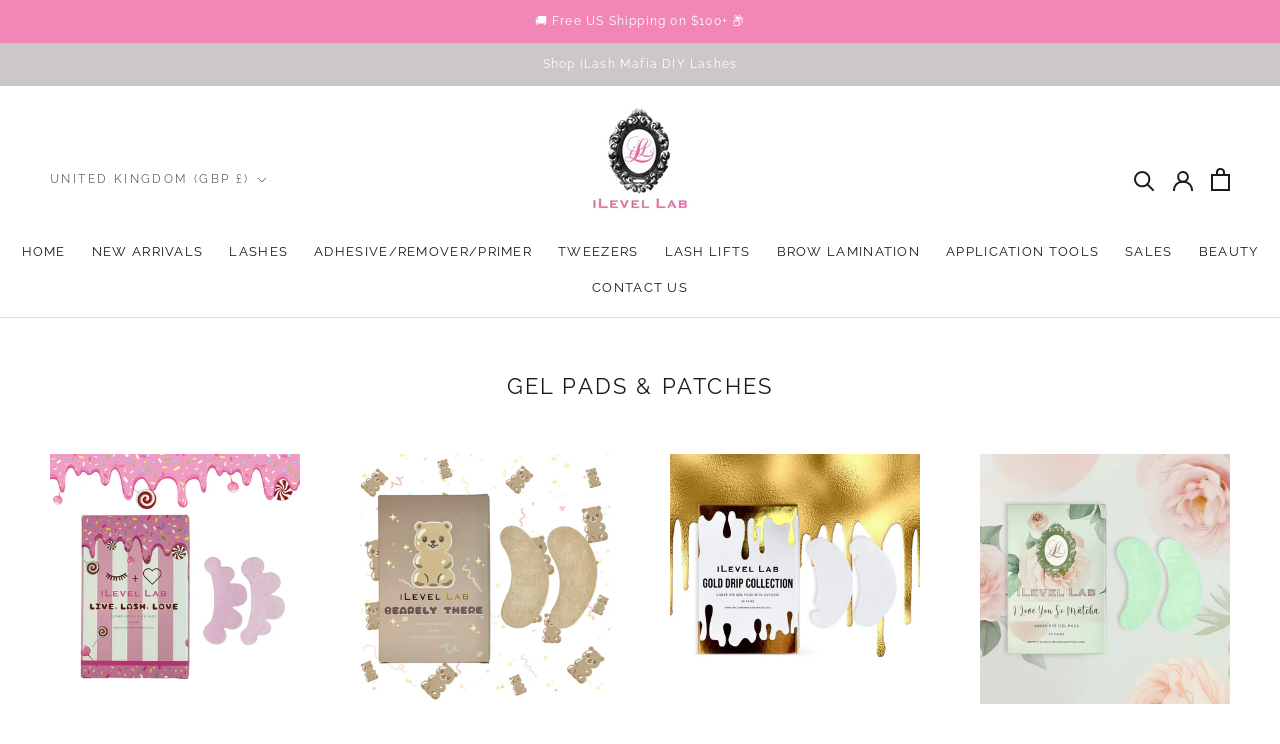

--- FILE ---
content_type: text/css
request_url: https://www.eyelashextensionssupplies.com/cdn/shop/t/221/assets/custom.css?v=146205060870723375371764033898
body_size: 1270
content:
/** Shopify CDN: Minification failed

Line 468:0 Expected "}" to go with "{"

**/
.Rte .h1:last-child {
  margin-bottom: 0;
}
.features--heading-uppercase .Rte .h1 {
  letter-spacing: 0.2em;
  text-transform: uppercase;
}
.h1 {
  margin-top: 0;
  font-size: inherit;
  font-weight: inherit;
}
a.AspectRatio {
  display: block;
}
.Rte .h1 {
  font-family: var(--heading-font-family);
  font-weight: var(--heading-font-weight);
  font-style: var(--heading-font-style);
  color: var(--heading-color);
  transition: color 0.2s ease-in-out;
  margin: 2.2em 0 0.8em;
}
.features--heading-normal .Rte .h1 {
  font-size: 22px;
}
@media screen and (min-width: 641px) {
  .features--heading-normal .Rte .h1 {
    font-size: 22px;
  }
}

/* RICH TEXT - MOBILE DISPLAY ONLY */
section.text-mobile-display {
  display: none;
}

/* .main-image .slick-slide {
  z-index: 999 !important;
} */

@media screen and (max-width: 640px) {
  section.text-mobile-display {
    display: block;
    padding-bottom: 5px;
    padding-top: 5px;
    margin-top: 20px;
  }

  section.text-mobile-display .FeatureText .SectionHeader__Description {
    margin-top: 10px;
    margin-bottom: 20px;
  }

  section.text-mobile-display h2.SectionHeader__Heading.Heading.u-h1 {
    margin-bottom: 10px;
  }

  section.text-mobile-display .FeatureText__Content.mobile-left {
    text-align: left;
  }

  section.text-mobile-display .FeatureText__Content.mobile-center {
    text-align: center;
  }

  section.text-mobile-display .FeatureText__Content.mobile-right {
    text-align: right;
  }

  .text-mobile-display .FeatureText.FeatureText--withImage {
    position: relative;
  }

  .text-mobile-display .FeatureText__ContentWrapper {
    position: absolute;
    left: 0;
    z-index: 1;
    width: 100%;
  }

  .text-mobile-display .FeatureText__ContentWrapper {
    height: 100%;
    padding-top: 15px;
    padding-bottom: 5px;
  }

  section.text-mobile-display .FeatureText__Content {
    height: 100%;
  }

  .text-mobile-display .FeatureText__Content {
    display: flex;
    flex-direction: column;
    justify-content: space-between;
  }
  section.text-mobile-display .FeatureText__Content .SectionHeader:last-child {
    margin-bottom: 7px;
  }
  .thumb-wrapper .slick-track {
    align-items: center;
  }
}

.collection-grid-custom {
  text-align: center;
}
.collection-grid-custom img {
  margin-bottom: 18px;
}
.collection-grid-custom img + .metafield-rich_text_field p {
  color: #f287b7;
  letter-spacing: 0.1em;
  font-size: 13px;
  font-family: Raleway, sans-serif;
  font-weight: var(--heading-font-weight);
  font-style: var(--heading-font-style);
}
button.quick-view-btn {
  position: absolute;
  top: 50%;
  left: 50%;
  transform: translate(-50%);
  background-color: var(--button-background);
  color: white;
  padding: 5px 10px;
  border-radius: 50px;
  z-index: 99;
  display: none;
}

.ProductItem:hover button.quick-view-btn {
  display: block;
}
.features--heading-normal .ProductMeta__Title.u-h2 {
  font-weight: bolder;
}
.features--heading-normal .ProductMeta__Price.u-h4 {
  font-weight: bold;
}
@media screen and (max-width: 767px) {
  div.thumb-wrapper {
    display: block;
    width: 100%;
  }
  .thumb-wrapper .slick-track {
    display: flex;
    gap: 10px;
  }

  .Product__Gallery {
    margin: 0;
    flex-direction: column-reverse;
  }
  .main-image .slick-slide {
    padding: 0;
  }
  .thumb-wrapper .slick-next {
    right: -15px;
  }
  .thumb-wrapper .slick-prev {
    left: -25px;
  }
  .thumb-wrapper .slick-prev,
  .thumb-wrapper .slick-next {
    z-index: 99;
  }

  .ProductMeta {
    text-align: left;
  }
}
.slick-next,
.slick-prev {
  height: 50px;
  width: 50px;
}

.quick-view-modal {
  position: fixed;
  top: 0;
  left: 0;
  width: 100%;
  height: 100%;
  background: rgba(0, 0, 0, 0.6);
  z-index: 9999;
  display: flex;
  align-items: center;
  justify-content: center;
}
.quick-view-content {
  background: #fff;
  padding: 2rem;
  max-width: 800px;
  width: 100%;
  position: relative;
}
.quick-view-close {
  position: absolute;
  top: 10px;
  right: 15px;
  font-size: 24px;
  background: none;
  border: none;
  cursor: pointer;
}
#quick-view-modal .Product__Info {
  width: 100%;
  max-width: unset;
  margin: 0;
  margin-top: 10px;
}

#quick-view-modal .Product__Gallery {
  margin: 0;
  margin-bottom: 10px;
}
div#quick-view-details {
  overflow: auto;
  max-height: 80vh;
  padding: 10px 20px;
}

div#quick-view-details .Product__Wrapper {
  max-width: unset;
}
div#quick-view-details .Product__InfoWrapper {
  position: unset;
}
.quick-view--images img {
  width: 50%;
  min-height: 350px;
  margin-right: 10px;
  background-color: #f287b7;
}

.flickity-prev-next-button.next {
  right: 0;
}

.flickity-prev-next-button.previous {
  left: 0;
}
#quick-view-details a.btn {
  padding: 10px 20px;
  background-color: #f287b7;
  color: white;
  border-radius: 20px;
}

.HorizontalList__Item label {
  border-radius: 50px;
  line-height: normal;
  padding: 10px;
}
.ProductItem__ImageWrapper {
  position: relative;
}
.flickity-page-dots:has(.dot.is-selected:first-child):has(
    .dot.is-selected:last-child
  ) {
  display: none;
}

.ProductForm__BuyButtons {
  display: flex;
  flex-wrap: wrap;
}
.klaviyo-bis-trigger {
  width: 100%;
}

button.ProductForm__AddToCart {
  width: 80%;
}

div[class*="ProductPageAddToWishList_flits_button_section_"] {
  padding: 0;
}

p.AnnouncementBar__Content.Heading {
  text-transform: none;
}
.SizeSwatch.is-active::after,
.SizeSwatch__Radio:checked + .SizeSwatch {
  background-color: var(--button-background);
  color: white;
  border-color: var(--button-background);
}
@media (min-width: 1008px) {
  .Product__Gallery {
    position: sticky;
    top: calc(-3vh + -100px);
  }
}
@media screen and (max-width: 500px) {
  .thumb-wrapper .slick-list.draggable {
    overflow: hidden;
    max-width: 90%;
    position: relative;
    margin: auto;
  }

  .Product__Gallery {
    position: unset;
    height: unset;
    top: unset;
  }
  .quick-view--images img {
    width: 100%;
    min-height: 250px;
  }
  .quick-view-content {
    height: 100vh;
  }
  div#quick-view-details {
    max-height: 90vh;
  }
  button.quick-view-btn {
    display: none !important;
    font-size: 12px;
    right: 3px;
    transform: unset;
    bottom: 3px;
    top: unset;
  }
}
div.main-image .slick-slide {
  padding-bottom: 0;
}

.thumb-wrapper .slick-track {
  display: flex;
  gap: 10px;
  align-items: center;
}
.main-image {
  /* max-height: 665px; */
}

#ilevellab-body .ProductItem__Wrapper {
  /* min-height: 450px; */
}

.main-image .slick-next,
.main-image .slick-prev {
  background-color: transparent;
  border: 0;
}

.slick-prev:before {
  background-image: url("data:image/svg+xml,%3Csvg xmlns='http://www.w3.org/2000/svg' viewBox='0 0 24 24' fill='none'%3E%3Cpath d='M15 7L10 12L15 17' stroke='%23f287b7' stroke-width='1.5' stroke-linecap='round' stroke-linejoin='round'/%3E%3C/svg%3E");
}

.slick-next:before {
  background-image: url("data:image/svg+xml,%3Csvg xmlns='http://www.w3.org/2000/svg' viewBox='0 0 24 24' fill='none'%3E%3Cpath d='M10 7L15 12L10 17' stroke='%23f287b7' stroke-width='1.5' stroke-linecap='round' stroke-linejoin='round'/%3E%3C/svg%3E");
}

.slick-prev:before,
.slick-next:before {
  background-repeat: no-repeat;
  background-size: contain;
  width: 50px;
  height: 50px;
  display: block;
  content: "";
}

@media (min-width: 768px) {
  .thumb-wrapper .slick-list {
    max-width: 90%;
    margin: auto;
    overflow: hidden;
  }
  .main-image .slick-next {
    right: 5px;
  }

  .main-image .slick-prev {
    left: 0;
  }
}
.slick-slide {
  height: fit-content;
}
div.thumb-wrapper:not(:has(.slick-arrow)) {
  width: 100%;
  margin-left: 0;
}

div.thumb-wrapper:not(:has(.slick-arrow)) .slick-list {
  max-width: unset;
}
.thumb-wrapper .slick-track {
  max-height: 240px;
}
.Product__Gallery {
  flex-direction: column-reverse;
}
.thumb-wrapper .slick-track {
  width: 100%;
}
div.thumb-wrapper {
  width: 95%;
  max-width: unset;
  display: block;
  margin: auto;
  margin-left: 3.5%;
}

div.main-image {
  width: 100%;
}

.Product__Gallery {
  margin-left: 0;
}

@media (max-width: 1000px) {
  .Product__Gallery {
    margin-left: 20px;
  }
}

@media (max-width: 768px) {
  .Product__Gallery {
    margin-left: 0;
  }
}

/* Amazon button  */

.amazon-button {
  display: inline-block;
  width: 80%;
  background-color: #ffa41c; 
  color: #fff;
  text-align: center;
  font-weight: 400;
  letter-spacing: 0.2em;
  text-transform: uppercase;
  border: none;
  border-radius: 50px;
  padding: 14px 0;
  font-size: 13px;
  transition: all 0.25s ease;
  text-decoration: none;
  max-width: 320px;
  margin: 10px 0;
  font-weight: 500;
  line-height: 15px;
  border: 1px solid #ffa41c;
}

.amazon-button:hover {
  background-color: #ff8400;
  border: 1px solid #ff8400;
}

.amazon-button:active {
  background-color: #ff8400;
  border: 1px solid #ff8400;


--- FILE ---
content_type: text/css
request_url: https://cdn.shopify.com/s/files/1/0658/5601/2456/files/2623.85436cbb.storeFrontContainer.4.1.5_28307_126923112491.chunk.css
body_size: 599
content:
.NavigationRouteWraper_flits_page_tabs__324Uq{background-color:var(--contentBGColor);color:var(--contentTextColor)!important;float:right;transition:left .3s,opacity .3s;width:calc(100% - 242px)}.NavigationRouteWraper_flits_tabs_box__3LveI{height:100%;height:auto;min-height:auto;position:relative;width:100%}@media screen and (max-width:992px){.NavigationRouteWraper_flits_page_tabs__324Uq{display:block;float:none!important;left:0;opacity:1;position:relative;width:100%!important}}.BackButtonComponent_flits_back_btn__qvRGf{background:none;border:2px solid var(--navigationBGColor);color:var(--navigationTextColor);cursor:pointer;float:left;text-decoration:none}.BackButtonComponent_flits_back_btn__qvRGf svg{display:inline-block;height:12px;margin-right:10px;position:relative;top:-1px;vertical-align:middle;width:12px}.BackButtonComponent_flits_tab_box_title__VdLwz{color:var(--navigationTextColor)!important;display:inline-block;font-weight:700!important;left:0;margin:auto;pointer-events:none;right:0}.BackButtonComponent_flits_clearfix__37Y3f:after{clear:both;content:"";display:table}.BackButtonComponent_flits_hide_route__3W5YP{left:0!important;opacity:1!important}.BackButtonComponent_flits_hide_route2__F72lU{display:none;opacity:0}@media screen and (max-width:992px){.BackButtonComponent_flits_hide_route2__F72lU{position:absolute!important}.BackButtonComponent_flits_hide_route__3W5YP{position:relative!important}}@media screen and (min-width:993px){.BackButtonComponent_flits_hide_route2__F72lU{display:block;opacity:1}}.NavigationLink_flits_menu_item__6MRRL{cursor:pointer;margin:0!important;transition:all .3s}.NavigationLink_flits_menu_item__6MRRL:hover{background-color:#ececec;opacity:1!important}.NavigationLink_flits_menu_item__6MRRL.NavigationLink_flits_active__B8k4i{background-color:#ececec;border-color:var(--navigationBGColor)!important}.NavigationLink_flits_menu_item__6MRRL:hover a .NavigationLink_flits_menu_img__Wr628 svg{stroke-width:.3px;stroke:var(--navigationTextColor)!important}.NavigationLink_flits_menu_img__Wr628 span{height:100%;width:100%}.NavigationLink_flits_menu_img__Wr628{display:inline-flex;height:19px;margin-right:12px;width:19px}.NavigationLink_flits_menu_img__Wr628 img,.NavigationLink_flits_menu_img__Wr628 svg{height:100%;width:100%;fill:var(--navigationTextColor)!important}.NavigationLink_flits_menu_img_custom_link_page__\+4Hys img,.NavigationLink_flits_menu_img_custom_link_page__\+4Hys svg{width:auto!important}.NavigationLink_flits_navigation_item__lPv4S{align-items:center;display:inline-flex;line-height:1.7}.NavigationLink_flits_navigation_item_wrapper__rAuCC{align-items:center;display:flex;justify-content:space-between}.NavigationLink_flits_menu_item__6MRRL.NavigationLink_flits_menu_active__StxfQ a .NavigationLink_flits_menu_img__Wr628 svg{stroke-width:.3px;stroke:var(--navigationTextColor)!important}.NavigationLink_flits_arrow__Ha-Tj{display:flex;justify-content:center}.NavigationLink_flits_active__B8k4i .NavigationLink_flits_nav_link__WHHCC{margin-left:-4px}.NavigationLink_flits_nav_link__WHHCC{display:block;padding:10px 15px;position:relative;text-decoration:none}.NavigationLink_flits_menu_title__EcrZr{color:var(--navigationTextColor)!important;font-size:13px;text-transform:capitalize}.NavigationLink_flits_menu_item__6MRRL:hover .NavigationLink_flits_nav_link__WHHCC .NavigationLink_flits_menu_title__EcrZr{font-weight:700}.NavigationLink_flits_badge__Wp3Bu{align-items:center;border-radius:50%;display:flex;font-size:11px;font-weight:700;height:22px;justify-content:center;line-height:1;width:22px}.NavigationLink_flits_badge_nav__kqb2Z{background-color:var(--navigationHoverBGColor);background-color:#f287b7;border-radius:25px;color:var(--navigationTextColor)!important;color:#fff!important;display:inline-flex;font-size:13px;font-weight:800;height:25px;margin-left:10px;min-width:25px;opacity:1;padding:0 5px;position:relative;transition:all .5s;width:auto}.NavigationLink_flits_active__B8k4i .NavigationLink_flits_badge_nav__kqb2Z,.NavigationLink_flits_menu_item__6MRRL:hover .NavigationLink_flits_badge_nav__kqb2Z{color:#fff!important}@media screen and (max-width:1025px){.NavigationLink_flits_menu_img__Wr628{height:17px;width:17px}}@media screen and (max-width:992px){.NavigationLink_flits_nav_link__WHHCC svg{display:block!important}}.BackButtonWrapper_flits_tab_box_header__H3kT-{background-color:var(--navigationBGColor);border-radius:5px;color:var(--navigationTextColor);display:none;padding:10px;position:relative;text-align:center;text-transform:capitalize}@media screen and (max-width:992px){.BackButtonWrapper_flits_tab_box_header__H3kT-{display:block}}.NavigationTotalWrapper_flits_tab_box__BrrGp{animation:NavigationTotalWrapper_flitsFadeIn__CWb6O .7s;height:100%;width:100%}@keyframes NavigationTotalWrapper_flitsFadeIn__CWb6O{0%{opacity:0}to{opacity:1}}.NavigationWrapper_flits_account_page_nav__yPc1R{background-color:var(--navigationBGColor);border-radius:5px;float:left;height:auto;position:-webkit-relative;position:relative;transition:left .3s,opacity .3s;width:242px;z-index:1}.NavigationWrapper_flits_nav_tabs__KViWW{letter-spacing:normal!important}@media screen and (max-width:992px){.NavigationWrapper_flits_account_page_nav__yPc1R{display:block;float:none!important;left:-100%;opacity:0;position:absolute;width:100%!important}}.CustomerPageGreeting_flits_account_page_header__A5Cl0{font-family:Assistant,sans-serif;font-size:15px;font-weight:400;margin-bottom:30px;margin-top:15px}.CustomerPageGreeting_flits_h1__TH600{color:var(--contentTextColor)!important;font-size:20px;font-weight:700;margin:0;text-align:center}.CustomPageWrapper_flits_tab_box_body__4-wNq{height:100%;padding:0 10px}@media screen and (max-width:992px){.CustomPageWrapper_flits_tab_box_body__4-wNq{padding:10px}}.CustomerPageWrapper_flits_account_page_content__bC-JI{color:#121212bf;font-family:Assistant,sans-serif;font-weight:400}.CustomerPageWrapper_flits_account_page_container__8qzmN{font-family:inherit;font-size:15px;line-height:1.5;margin:30px auto 60px;max-width:100%;padding:0 15px;position:relative;width:1170px}.CustomerPageWrapper_flits_account_page_container__8qzmN div:empty{display:block}.CustomerPageWrapper_flits_clearfix__GEgAL:after{clear:both;content:"";display:table}@media screen and (min-width:768px){.CustomerPageWrapper_flits_account_page_container__8qzmN{width:750px}}@media screen and (min-width:992px){.CustomerPageWrapper_flits_account_page_container__8qzmN{width:970px}}@media screen and (min-width:1200px){.CustomerPageWrapper_flits_account_page_container__8qzmN{width:1170px}}.Divider_flits_menu_divider__zq8zL{border-top:2px solid #e9ecef;height:0;margin:8px 0;overflow:hidden}

--- FILE ---
content_type: text/javascript
request_url: https://cdn.shopify.com/s/files/1/0658/5601/2456/files/8821.9902b36f.storeFrontContainer.4.1.5_28307_126923112491.chunk.js
body_size: 4472
content:
"use strict";(self.webpackChunkapp_container=self.webpackChunkapp_container||[]).push([[8821],{4875:(e,l,t)=>{t.d(l,{b:()=>s});var n=t(4914),a=t.n(n);const s=e2=>{var l2;let{optionValue:t2,handleCountryChange:s2}=e2;const[d,i]=(0,n.useState)(null),o=(0,n.useRef)(!0),c=(e3,l3)=>-(e3.toLowerCase().charCodeAt(0)-97)*l3,r=(0,n.useCallback)(e3=>({x:c(e3[1],31.25),y:c(e3[0],25)}),[]),_=(0,n.useCallback)(()=>{if(t2){var e3;const l3=(e3=window)===null||e3===void 0?void 0:e3.country_list.find(e4=>"+".concat(e4?.phoneCode)===t2?.phoneCode||"+".concat(e4.phoneCode)===t2?.phone);if(l3){const e4=r(l3.code).x+"px ",t3=r(l3.code).y+"px";i([e4,t3].join("")),s2("+".concat(l3.phoneCode))}}},[t2,r,s2]);return(0,n.useEffect)(()=>{o.current&&t2&&(o.current=!1,_())},[t2,o,_]),a().createElement("div",{className:"CountrySelect_flits_country_dropdown__VpdSV"},a().createElement("span",{className:"CountrySelect_flits_country_flag__7B1Ue",style:{backgroundPosition:d}}),a().createElement("div",{className:"CountrySelect_flits_select_row__dNKIB"},a().createElement("select",{onChange:e3=>{const l3=e3.target.selectedIndex,t3=e3.target.options[l3],n2=t3.dataset.xPos+"px ",a2=t3.dataset.yPos+"px";i([n2,a2].join("")),s2(t3.dataset.countryCode)},className:"CountrySelect_flits_input__IAcjG",defaultValue:t2.phoneCode},(l2=window)===null||l2===void 0?void 0:l2.country_list.map((e3,l3)=>a().createElement("option",{key:l3,"data-country-iso-code":e3.code,"data-country-flag":e3.code.toUpperCase().replace(/./g,e4=>String.fromCodePoint(e4.charCodeAt(0)+127397)),"data-country-code":"+"+e3.phoneCode,"data-x-pos":r(e3.code).x,"data-y-pos":r(e3.code).y,value:"+"+e3.phoneCode},"".concat(e3.countryName," (+").concat(e3.phoneCode,")")))),a().createElement("div",{className:"CountrySelect_flits_select_arrow__AoQnI"},a().createElement("svg",{viewBox:"0 0 24 24",width:"14",height:"14",stroke:"currentColor",strokeWidth:"1.5",strokeLinecap:"round",strokeLinejoin:"round",fill:"none",shapeRendering:"geometricPrecision"},a().createElement("path",{d:"M6 9l6 6 6-6"})))))}},8070:(e,l,t)=>{t.d(l,{E:()=>s});var n=t(4914),a=t.n(n);const s=e2=>{let{svgString:l2}=e2;return a().createElement("span",{dangerouslySetInnerHTML:{__html:l2}})}},1958:(e,l,t)=>{t.d(l,{w:()=>a});var n=t(1228);function a(e2){var l2;const t2=(l2=window)===null||l2===void 0?void 0:l2.country_list;let a2,s="",d=-1,i=(0,n.l)(e2);if(e2&&e2!==void 0){for(let e3=0;e3<t2?.length;e3++)if(t2[e3].code===i?.country){s="+".concat(t2[e3].phoneCode),d=e3;break}a2=e2.replace(s,"")}else{var o,c,r;const e3=(o=(c=window)===null||c===void 0||(c=c.flitsThemeAppExtensionObjects)===null||c===void 0?void 0:c.shopCountryName)!==null&&o!==void 0?o:(r=window)===null||r===void 0||(r=r.flitsThemeAppExtensionObjects)===null||r===void 0?void 0:r.defaultCountry;for(let l3=0;l3<t2?.length;l3++)if(t2[l3].countryName===e3){s="+".concat(t2[l3].phoneCode),d=l3;break}}return{...i,phone:a2||"",phoneCode:s,countryIndex:d}}},913:()=>{},8821:(e,l,t)=>{t.r(l),t.d(l,{AddressButtonSection:()=>u,AddressCard:()=>Z,AddressCity:()=>m,AddressCompany:()=>A,AddressContact:()=>k,AddressCountry:()=>C,AddressFirstName:()=>v,AddressForm:()=>X,AddressLastName:()=>f,AddressLine1:()=>E,AddressLine2:()=>h,AddressProvince:()=>N,AddressZip:()=>x,DefaultAddressCard:()=>V,DefaultSection:()=>c,DeliveryAddressContentWrapper:()=>i,FormField:()=>d,MarkDefault:()=>p,NewAddress:()=>W,TotalSection:()=>z});const n="FormField_flits_row__oT0I8";var a=t(4914),s=t.n(a);const d=e2=>{const{Company:l2,Default:t2,Province:a2,handleSaveClick:d2,Postal:i2,Address1:o2,City:c2,Country:r2,Contact:_2,AddressButtonSection:u2,Address2:m2,handleResetClick:v2,FirstName:f2,LastName:p2}=e2;return s().createElement(s().Fragment,null,s().createElement("div",{className:n},s().createElement(f2,null),s().createElement(p2,null)),s().createElement("div",{className:n},s().createElement(o2,null),s().createElement(m2,null)),s().createElement("div",{className:n},s().createElement(l2,null),s().createElement(i2,null),s().createElement(_2,null)),s().createElement("div",{className:n},s().createElement(c2,null),s().createElement(r2,null),s().createElement(a2,null)),s().createElement("div",{className:n},s().createElement(t2,null)),s().createElement("div",{className:n},s().createElement(u2,{handleResetClick:v2,handleSaveClick:d2})))},i=e2=>s().createElement("div",{className:"DeliveryAddressContentWrapper_flits_tab_box_body__iWYEs"},s().createElement("div",{className:"DeliveryAddressContentWrapper_flits_address_display_container__x9c+P"},e2.children,s().createElement("div",{className:"DeliveryAddressContentWrapper_flits_clearfix__0SS73"}))),o={flits_address_list:"DefaultSection_flits_address_list__MNJoB"},c=e2=>s().createElement("div",{className:"".concat(o.flits_address_list," ").concat(o.flits_address_list_static_row)},e2?.children);var r=t(5605);const _={flits_col_md_12:"AddressButtonSection_flits_col_md_12__e-66x",flits_text_right:"AddressButtonSection_flits_text_right__d3DSx",flits_button:"AddressButtonSection_flits_button__SWSTy",flits_secondary_btn:"AddressButtonSection_flits_secondary_btn__5KbmT",flits_primary_btn:"AddressButtonSection_flits_primary_btn__BNfai",flits_mt_15:"AddressButtonSection_flits_mt_15__vMUfB"},u=e2=>{const l2=r.GlobalStore.Get()._globalActions.Helpers[0].useTranslationLanguage,{t:t2}=l2();return s().createElement("div",{className:"".concat(_.flits_col_md_12," ").concat(_.flits_text_right)},s().createElement("button",{type:"button",onClick:e2?.handleResetClick,className:"".concat(_.flits_button," ").concat(_.flits_secondary_btn," ").concat(_.flits_mt_15," ").concat(_.flits_address_cancel_btn)},t2("flits.address_page.cancel_button","Cancel")),s().createElement("button",{onClick:e2?.handleSaveClick,type:"button",className:"".concat(_.flits_button," ").concat(_.flits_primary_btn," ").concat(_.flits_mt_15," ").concat(_.flits_address_add_save_button),"data-add-text":"Save","data-update-text":"Save"},t2("flits.address_page.save_button","Save")))},m=e2=>s().createElement("div",{className:"".concat("AddressCity_flits_col_md_4__iXfz7"," ").concat("AddressCity_flits_mb_15__3s+UL")},s().createElement("div",{className:"AddressCity_flits_input_wrap__A03D5"},e2?.children,s().createElement("input",{type:"text",className:"AddressCity_flits_input__cVQvC",placeholder:e2?.placeholder,name:e2?.name,value:e2?.value,id:e2?.id,onChange:e2?.handleChange,maxLength:255}))),v=e2=>s().createElement("div",{className:"".concat("AddressFirstName_flits_col_md_6__HZ6ST"," ").concat("AddressFirstName_flits_mb_15__xMkku")},s().createElement("div",{className:"AddressFirstName_flits_input_wrap__bSHA7"},e2?.children,s().createElement("input",{type:e2?.type,className:"AddressFirstName_flits_input__fk4X6",placeholder:e2?.placeholder,name:e2?.name,value:e2?.value,id:e2?.id,onChange:e2?.handleChange,maxLength:255}))),f=e2=>s().createElement("div",{className:"".concat("AddressLastName_flits_col_md_6__1fq7i"," ").concat("AddressLastName_flits_mb_15__54FXa")},s().createElement("div",{className:"AddressLastName_flits_input_wrap__9b2Se"},e2?.children,s().createElement("input",{type:e2?.type,className:"AddressLastName_flits_input__NFFps",placeholder:e2?.placeholder,name:"address[last_name]",value:e2?.value,id:"AddressLastNameNew",onChange:e2?.handleChange,maxLength:255}))),p=e2=>e2?.needMark&&s().createElement("div",{className:"MarkDefault_flits_col_md_12__tQEgf"},s().createElement("div",{className:"MarkDefault_flits_input_row__-sc21"},s().createElement("input",{onChange:e2?.handleChange,type:e2?.type,className:"MarkDefault_flits_input__BnIQg",name:e2?.name,value:e2?.value,checked:e2?.value,id:e2?.id}),s().createElement("label",{for:e2?.id,className:"MarkDefault_flits_input_label__J9pKF"},e2?.label))),E=e2=>s().createElement("div",{className:"".concat("AddressLine1_flits_col_md_12__0j2PM"," ").concat("AddressLine1_flits_mb_15__ssKeU")},s().createElement("div",{className:"AddressLine1_flits_input_wrap__AYvFW"},e2?.children,s().createElement("input",{type:e2?.type,className:"AddressLine1_flits_input__eYVxg",placeholder:e2?.placeholder,name:e2?.name,value:e2?.value,id:e2?.id,onChange:e2?.handleChange,maxLength:255}))),h=e2=>s().createElement("div",{className:"".concat("AddressLine2_flits_col_md_12__Q4GSx"," ").concat("AddressLine2_flits_mb_15__0a9MH")},s().createElement("div",{className:"AddressLine2_flits_input_wrap__ETMN2"},e2?.children,s().createElement("input",{type:e2?.type,className:"AddressLine2_flits_input__2HjwN",placeholder:e2?.placeholder,name:e2?.name,value:e2?.value,id:e2?.id,onChange:e2?.handleChange,maxLength:255})));var y=t(8070);const N=e2=>{var l2,t2,n2,a2,d2;return(e2==null||(l2=e2.provinceData[e2==null||(t2=e2.formData)===null||t2===void 0?void 0:t2.country])===null||l2===void 0?void 0:l2.length)>0&&s().createElement("div",{className:"".concat("AddressProvince_flits_col_md_4__naZsR"," ").concat("AddressProvince_flits_mb_15__7P+Eo")},s().createElement("div",{className:"AddressProvince_flits_input_wrap__pd0ZW"},e2?.children,s().createElement("div",{className:"AddressProvince_flits_select_row__UMXsC"},s().createElement("select",{value:e2?.value,onChange:e2?.handleChange,className:"AddressProvince_flits_input__GWYtf",id:e2?.id,name:e2?.name},e2==null||(n2=e2.provinceData[e2==null||(a2=e2.formData)===null||a2===void 0?void 0:a2.country])===null||n2===void 0?void 0:n2.map((e3,l3)=>s().createElement("option",{value:e3?.code,key:l3},e3?.name))),s().createElement("div",{className:"AddressProvince_flits_select_arrow__GhonT"},s().createElement(y.E,{svgString:(d2=window)===null||d2===void 0||(d2=d2.UnoIcon)===null||d2===void 0?void 0:d2.Select})))))},A=e2=>s().createElement("div",{className:"".concat("AddressCompany_flits_col_md_4__ESr1M"," ").concat("AddressCompany_flits_mb_15__C1Zes")},s().createElement("div",{className:"AddressCompany_flits_input_wrap__6z7vq"},e2?.children,s().createElement("input",{type:e2?.type,className:"AddressCompany_flits_input__imaTH",placeholder:e2?.placeholder,name:e2?.name,value:e2?.value,id:e2?.id,onChange:e2?.handleChange,maxLength:255}))),C=e2=>{var l2,t2,n2;return s().createElement("div",{className:"".concat("AddressCountry_flits_col_md_4__e9W7U"," ").concat("AddressCountry_flits_mb_15__+cBXS")},s().createElement("div",{className:"AddressCountry_flits_input_wrap__BvXr4"},e2?.children,s().createElement("div",{className:"AddressCountry_flits_select_row__Q1awi"},s().createElement("select",{value:e2?.value,onChange:e2?.handleChange,className:"AddressCountry_flits_input__F1ZLt",id:e2?.id,name:e2?.name},(e2==null||(l2=e2.countryData)===null||l2===void 0?void 0:l2.length)>0&&(e2==null||(t2=e2.countryData)===null||t2===void 0?void 0:t2.map((e3,l3)=>s().createElement("option",{value:e3?.code,key:l3},e3?.name)))),s().createElement("div",{className:"AddressCountry_flits_select_arrow__E27M4"},s().createElement(y.E,{svgString:(n2=window)===null||n2===void 0||(n2=n2.UnoIcon)===null||n2===void 0?void 0:n2.Select})))))},g={flits_col_md_4:"AddressContact_flits_col_md_4__kR95T",flits_mb_15:"AddressContact_flits_mb_15__z4PAl",flits_input_wrap:"AddressContact_flits_input_wrap__AYNZ7",flits_input:"AddressContact_flits_input__vkrbP",flits_input_edit_mode:"AddressContact_flits_input_edit_mode__gjWa1",flits_country_code_textbox:"AddressContact_flits_country_code_textbox__SPPpn"};var b=t(8330),w=t(1228),S=t(1958),D=t(4875);const L=e2=>{var l2,t2,n2,d2,i2,o2,c2;const r2=(0,b.useSelector)(e3=>e3.storeFrontDeliveryAddress.formData),_2=(0,S.w)((0,w.l)(r2?.phone)===void 0?"":(l2=r2?.phone)!==null&&l2!==void 0?l2:""),[u2,m2]=(0,a.useState)((t2=_2.phone)!==null&&t2!==void 0?t2:null),[v2,f2]=(0,a.useState)(null),p2=(0,b.useDispatch)(),E2=window.deliveryAddressState("setFormData"),h2=(0,a.useCallback)(e3=>{f2(e3),p2(E2({...r2,phone:"".concat(e3).concat(u2)}))},[E2,r2,p2,u2]);return s().createElement(s().Fragment,null,s().createElement("input",{type:e2?.type,className:"".concat("AddressContactInputEditMode_flits_input__HgBk0"," ").concat("AddressContactInputEditMode_flits_input_edit_mode__FClrN"),placeholder:(n2=e2?.placeholder)!==null&&n2!==void 0?n2:"",name:(d2=e2?.name)!==null&&d2!==void 0?d2:"",value:u2,onChange:e3=>(e4=>{const l3=e4.target.value.replace(/[^0-9]/g,"");m2(l3),p2(E2({...r2,phone:"".concat(v2).concat(l3)}))})(e3),disabled:e2?.disabled,readOnly:(i2=e2?.readOnly)!==null&&i2!==void 0&&i2,style:{paddingLeft:"".concat(8*(((o2=v2?.length)!==null&&o2!==void 0?o2:0)+2),"px")}}),s().createElement("input",{type:"text",className:"AddressContactInputEditMode_flits_country_code_textbox__EOVdt",value:v2,disabled:e2?.edit,style:{width:"".concat(8*(((c2=v2?.length)!==null&&c2!==void 0?c2:0)+2)+10,"px")}}),s().createElement(a.Suspense,{fallback:s().createElement(s().Fragment,null)},s().createElement(D.b,{optionValue:_2,handleCountryChange:h2})))},k=e2=>s().createElement("div",{className:"".concat(g.flits_col_md_4," ").concat(g.flits_mb_15)},s().createElement("div",{className:"".concat(g.flits_phone_with_country_div," ").concat(g.flits_address_phone_with_country_div)},s().createElement("div",{className:g.flits_input_wrap},e2?.children,s().createElement(a.Suspense,{fallback:s().createElement(s().Fragment,null)},s().createElement(L,{placeholder:e2?.placeholder,readOnly:!1,type:e2?.type,disabled:!1,name:e2?.name,edit:!0}))))),x=e2=>s().createElement("div",{className:"".concat("AddressZip_flits_col_md_4__H-li2"," ").concat("AddressZip_flits_mb_15__Y55XC")},s().createElement("div",{className:"AddressZip_flits_input_wrap__pa3+l"},e2?.children,s().createElement("input",{type:e2?.type,className:"AddressZip_flits_input__U9c6b",placeholder:e2?.placeholder,name:e2?.name,value:e2?.value,id:e2?.id,onChange:e2?.handleChange,maxLength:255}))),F={flits_address_card:"AddressCard_flits_address_card__Gk1LV",flits_default_section:"AddressCard_flits_default_section__8nx68",flits_address_section:"AddressCard_flits_address_section__A2wHG",flits_address_list_item:"AddressCard_flits_address_list_item__YDmaA",flits_address_name:"AddressCard_flits_address_name__pFWiQ"},B={flits_action_item:"EditButton_flits_action_item__YwtZa"};var M=t(3202);t(913);const G=e2=>{var l2;const t2=r.GlobalStore.Get(),{item:n2,defaultSection:d2,handleEditEvent:i2}=e2,o2=(0,a.useRef)(null),{t:c2}=t2._globalActions.Helpers[0].useTranslationLanguage();return(0,a.useEffect)(()=>{o2.current&&(0,M.default)(o2.current,{content:c2("flits.address_page.edit_button","Edit"),placement:"left",arrow:!0,theme:"light"})},[]),s().createElement("li",{onClick:()=>{i2(n2,d2)},className:"".concat(B.flits_action_item," ").concat(B.flits_address_edit_btn),ref:o2},s().createElement(y.E,{svgString:(l2=window)===null||l2===void 0||(l2=l2.UnoIcon)===null||l2===void 0?void 0:l2.Edit}))},T={flits_action_item:"DeleteButton_flits_action_item__oe2hj"},P=e2=>{var l2;const{item:t2,handleDeleteEvent:n2}=e2,d2=r.GlobalStore.Get(),i2=(0,b.useSelector)(e3=>e3.storeFrontDeliveryAddress.buttondisabled),o2=d2._globalActions.Helpers[0].useTranslationLanguage,{t:c2}=o2(),_2=(0,a.useRef)(null);return(0,a.useEffect)(()=>{_2.current&&(0,M.default)(_2.current,{content:c2("flits.address_page.delete_button","Delete"),placement:"left",arrow:!0,theme:"light"})},[]),s().createElement("li",{ref:_2,className:"".concat(T.flits_action_item," ").concat(T.flits_address_remove_btn),onClick:async()=>{var e3;i2||(e3=window)!==null&&e3!==void 0&&e3.confirm(c2("flits.address_page.delete_confirmation_message","Are you sure you want to delete this address?"))&&n2(t2)}},s().createElement(y.E,{svgString:(l2=window)===null||l2===void 0||(l2=l2.UnoIcon)===null||l2===void 0?void 0:l2.DeliveryDelete}))},I={flits_action_item:"DefaultButton_flits_action_item__p5JGG"},H=e2=>{var l2;const t2=r.GlobalStore.Get(),{item:n2,handleDefaultEvent:d2}=e2,i2=(0,a.useRef)(null),{t:o2}=t2._globalActions.Helpers[0].useTranslationLanguage();return(0,a.useEffect)(()=>{i2.current&&(0,M.default)(i2.current,{content:o2("flits.address_page.mark_as_default_button","Mark as Default"),placement:"left",arrow:!0,theme:"light"})},[]),s().createElement("li",{ref:i2,onClick:()=>{d2(n2)},className:"".concat(I.flits_action_item," ").concat(I.flits_address_default_btn)},s().createElement(y.E,{svgString:(l2=window)===null||l2===void 0||(l2=l2.UnoIcon)===null||l2===void 0?void 0:l2.Default}))},U=e2=>{const{item:l2,isEditButton:t2,isDeleteButton:n2,isDefaultButton:d2,show:i2,defaultSection:o2,index:c2,handleDefaultEvent:r2,handleEditEvent:_2,handleDeleteEvent:u2}=e2;return s().createElement("div",{className:"".concat("ButtonSection_flits_address_card_action__B+iM3"," ").concat(i2?"ButtonSection_flits_show__-VBUu":"")},s().createElement("ul",null,t2&&s().createElement(a.Suspense,{fallback:s().createElement(s().Fragment,null)},s().createElement(G,{item:l2,defaultSection:o2,index:c2,handleEditEvent:_2})),n2&&s().createElement(a.Suspense,{fallback:s().createElement(s().Fragment,null)},s().createElement(P,{item:l2,defaultSection:o2,index:c2,handleDeleteEvent:u2})),d2&&s().createElement(a.Suspense,{fallback:s().createElement(s().Fragment,null)},s().createElement(H,{item:l2,defaultSection:o2,index:c2,handleDefaultEvent:r2}))))},Z=e2=>{var l2;let{item:t2,index:n2,handleDefaultEvent:d2,handleEditEvent:i2,handleDeleteEvent:o2}=e2;const[c2,r2]=(0,a.useState)(!1),_2=(0,b.useSelector)(e3=>e3.storeFrontDeliveryAddress.defaultAddress);return t2?.id===_2?.id?null:s().createElement("div",{className:F.flits_address_card,onMouseEnter:()=>{r2(!0)},onMouseLeave:()=>{r2(!1)}},s().createElement(a.Suspense,{fallback:s().createElement(s().Fragment,null)},s().createElement(U,{item:t2,isEditButton:!0,isDeleteButton:!0,isDefaultButton:!0,show:c2,index:n2,handleDefaultEvent:d2,handleEditEvent:i2,handleDeleteEvent:o2})),s().createElement("div",{className:F.flits_address_section},s().createElement("ul",{className:F.flits_address_details_list},t2&&s().createElement(s().Fragment,null,(t2?.firstName||t2?.lastName)&&s().createElement("li",null,s().createElement("p",{className:"".concat(F.flits_address_name," ").concat(F.flits_address_list_item)},"".concat(t2?.firstName!=="null"&&t2!=null&&t2.firstName?t2?.firstName:""," ").concat(t2?.lastName!=="null"&&t2!=null&&t2.lastName?t2?.lastName:""))),t2?.company&&s().createElement("li",null,s().createElement("p",{className:"".concat(F.flits_company_name," ").concat(F.flits_address_list_item)},"".concat(t2?.company!=="null"&&t2!=null&&t2.company?t2?.company:""))),t2?.addressLine1&&s().createElement("li",null,s().createElement("p",{className:"".concat(F.flits_address1_name," ").concat(F.flits_address_list_item)},"".concat(t2?.addressLine1!=="null"&&t2!=null&&t2.addressLine1?t2?.addressLine1:""))),t2?.addressLine2&&s().createElement("li",null,s().createElement("p",{className:"".concat(F.flits_address2_name," ").concat(F.flits_address_list_item)},"".concat(t2?.addressLine2!=="null"&&t2!=null&&t2.addressLine2?t2?.addressLine2:""))),(t2?.zip||t2?.city||t2?.provinceCode)&&s().createElement("li",null,s().createElement("p",{className:"".concat(F.flits_city_name," ").concat(F.flits_address_list_item)},"".concat(t2?.zip!=="null"&&t2!=null&&t2.zip?t2?.zip:""," ").concat(t2?.city!=="null"&&t2!=null&&t2.city?t2?.city:""," ").concat(t2?.provinceCode!=="null"&&t2!=null&&t2.provinceCode?t2?.provinceCode:""))),t2?.country&&s().createElement("li",null,s().createElement("p",{className:"".concat(F.flits_country_name," ").concat(F.flits_address_list_item)},"".concat(t2?.country!=="null"&&t2!=null&&t2.country?t2?.country:""))),t2?.phone&&s().createElement("li",null,s().createElement("p",{className:"".concat(F.flits_phone_number," ").concat(F.flits_address_list_item)},"".concat(t2?.phone==="null"||t2!=null&&(l2=t2.phone)!==null&&l2!==void 0&&l2.includes("null")||t2==null||!t2.phone||!(0,w.l)(t2?.phone)?"":t2?.phone)))))))},W=e2=>{var l2;let{handleAddEvent:t2}=e2;const n2=r.GlobalStore.Get()._globalActions.Helpers[0].useTranslationLanguage,{t:a2}=n2();return s().createElement("div",{className:"".concat("NewAddress_flits_address_card__nMUv4"," ").concat("NewAddress_flits_new_address__Rlhsb"),onClick:t2},s().createElement("div",{className:"NewAddress_flits_add_icon__XqEZS"},s().createElement(y.E,{svgString:(l2=window)===null||l2===void 0||(l2=l2.UnoIcon)===null||l2===void 0?void 0:l2.AddAddress})),s().createElement("p",{className:"NewAddress_flits_add_text__YYF0E"},a2("flits.address_page.add_new_address","Add New Address")))},R={flits_address_list:"TotalSection_flits_address_list__tdDSi",flits_hr:"TotalSection_flits_hr__cLEZ7"},z=e2=>{const l2=(0,b.useSelector)(e3=>e3.storeFrontDeliveryAddress.deliveryAddressData);return s().createElement("div",{className:"".concat(R.flits_address_list," ").concat(R.flits_address_list_pagination_row," ").concat(R.list," ").concat(l2?.length>0?R.flits_hr:"")},e2?.children)},j={flits_address_card:"DefaultAddressCard_flits_address_card__p5nf6",flits_default_section:"DefaultAddressCard_flits_default_section__8usO+",flits_address_section:"DefaultAddressCard_flits_address_section__OHG25",flits_address_list_item:"DefaultAddressCard_flits_address_list_item__lRgoh",flits_address_name:"DefaultAddressCard_flits_address_name__Grlbu"},V=e2=>{var l2;let{handleEditEvent:t2}=e2;const[n2,d2]=(0,a.useState)(!1),i2=(0,b.useSelector)(e3=>e3.storeFrontDeliveryAddress.defaultAddress),o2=r.GlobalStore.Get()._globalActions.Helpers[0].useTranslationLanguage,{t:c2}=o2();return i2!=null&&i2.id?s().createElement("div",{className:j.flits_address_card,onMouseEnter:()=>{d2(!0)},onMouseLeave:()=>{d2(!1)}},s().createElement("div",{className:j.flits_default_section},s().createElement("span",null,c2("flits.address_page.default_address_label","Default"))),s().createElement(a.Suspense,{fallback:s().createElement(s().Fragment,null)},s().createElement(U,{isEditButton:!0,isDeleteButton:!1,isDefaultButton:!1,show:n2,defaultSection:!0,handleEditEvent:t2})),s().createElement("div",{className:j.flits_address_section},s().createElement("ul",{className:j.flits_address_details_list},i2&&s().createElement(s().Fragment,null,(i2?.firstName||i2?.lastName)&&s().createElement("li",null,s().createElement("p",{className:"".concat(j.flits_address_name," ").concat(j.flits_address_list_item)},"".concat(i2?.firstName!=="null"&&i2!=null&&i2.firstName?i2?.firstName:""," ").concat(i2?.lastName!=="null"&&i2!=null&&i2.lastName?i2?.lastName:""))),i2?.company&&s().createElement("li",null,s().createElement("p",{className:"".concat(j.flits_company_name," ").concat(j.flits_address_list_item)},"".concat(i2?.company!=="null"&&i2!=null&&i2.company?i2?.company:""))),i2?.addressLine1&&s().createElement("li",null,s().createElement("p",{className:"".concat(j.flits_address1_name," ").concat(j.flits_address_list_item)},"".concat(i2?.addressLine1!=="null"&&i2!=null&&i2.addressLine1?i2?.addressLine1:""))),i2?.addressLine2&&s().createElement("li",null,s().createElement("p",{className:"".concat(j.flits_address2_name," ").concat(j.flits_address_list_item)},"".concat(i2?.addressLine2!=="null"&&i2!=null&&i2.addressLine2?i2?.addressLine2:""))),(i2?.zip||i2?.city||i2?.provinceCode)&&s().createElement("li",null,s().createElement("p",{className:"".concat(j.flits_city_name," ").concat(j.flits_address_list_item)},"".concat(i2?.zip!=="null"&&i2!=null&&i2.zip?i2?.zip:""," ").concat(i2?.city!=="null"&&i2!=null&&i2.city?i2?.city:""," ").concat(i2?.provinceCode!=="null"&&i2!=null&&i2.provinceCode?i2?.provinceCode:""))),i2?.country&&s().createElement("li",null,s().createElement("p",{className:"".concat(j.flits_country_name," ").concat(j.flits_address_list_item)},"".concat(i2?.country!=="null"&&i2!=null&&i2.country?i2?.country:""))),i2?.phone&&s().createElement("li",null,s().createElement("p",{className:"".concat(j.flits_phone_number," ").concat(j.flits_address_list_item)},"".concat(i2?.phone==="null"||i2!=null&&(l2=i2.phone)!==null&&l2!==void 0&&l2.includes("null")||i2==null||!i2.phone||!(0,w.l)(i2?.phone)?"":i2?.phone))))))):null},Y={flits_address_form:"AddressForm_flits_address_form__tMQnq",flitsFadeIn:"AddressForm_flitsFadeIn__wkFKX",flits_input_wrap:"AddressForm_flits_input_wrap__BG9ye",flits_h2:"AddressForm_flits_h2__4q0sd",flits_address_form_title:"AddressForm_flits_address_form_title__ymvml"},X=e2=>{const l2=(0,b.useSelector)(e3=>e3.storeFrontDeliveryAddress.formData),t2=r.GlobalStore.Get()._globalActions.Helpers[0].useTranslationLanguage,{t:n2}=t2();return s().createElement("div",{className:Y.flits_address_form},s().createElement("form",{method:"post",action:"/account/addresses",id:"address_form_new",acceptCharset:"UTF-8"},s().createElement("input",{type:"hidden",name:"form_type",value:"customer_address"}),s().createElement("input",{type:"hidden",name:"utf8",value:"\u2713"}),s().createElement("div",{className:Y.flits_input_wrap},s().createElement("input",{type:"hidden",className:Y.flits_input,placeholder:"",name:"form_type",value:"new",id:"form_type"})),s().createElement("p",{className:"".concat(Y.flits_h2," ").concat(Y.flits_address_form_title)},l2?.title==="Add New Address"?n2("flits.address_page.add_new_address","Add New Address"):n2("flits.address_page.edit_address","Edit Address")),e2?.children))}}}]);
//# sourceMappingURL=/s/files/1/0658/5601/2456/files/8821.9902b36f.storeFrontContainer.4.1.5_28307_126923112491.chunk.js.map


--- FILE ---
content_type: text/javascript; charset=utf-8
request_url: https://www.eyelashextensionssupplies.com/en-gb/cart/update.js
body_size: 906
content:
{"token":"hWN7goEDpyl3bHQIfVsYPP7J?key=81231f0c35c0aa50258a0da8257abd2d","note":null,"attributes":{"language":"en"},"original_total_price":0,"total_price":0,"total_discount":0,"total_weight":0.0,"item_count":0,"items":[],"requires_shipping":false,"currency":"GBP","items_subtotal_price":0,"cart_level_discount_applications":[],"discount_codes":[],"items_changelog":{"added":[]}}

--- FILE ---
content_type: text/javascript
request_url: https://cdn.shopify.com/s/files/1/0658/5601/2456/files/3584.f9947658.storeFrontContainer.4.1.5_28307_126923112491.chunk.js
body_size: 1802
content:
"use strict";(self.webpackChunkapp_container=self.webpackChunkapp_container||[]).push([[3584],{3584:(e,t,n)=>{n.a(e,(async(e,i)=>{try{n.r(t),n.d(t,{default:()=>L});const{React:e,Suspense:o,useCallback:l,lazy:a,useEffect:d}=await n.e(4914).then(n.t.bind(n,4914,23)).then((e=>({lazy:e.lazy,useCallback:e.useCallback,useEffect:e.useEffect,Suspense:e.Suspense,React:e.default}))),{useDispatch:s,useSelector:r}=await n.e(8330).then(n.t.bind(n,8330,23)).then((e=>({useDispatch:e.useDispatch,useSelector:e.useSelector}))),{setLanguageData:u,setMicroFrontEndData:c,setRedirectURLAfterLogin:b}=await n.e(5275).then(n.bind(n,5275)).then((e=>({setLanguageData:e.setLanguageData,setMicroFrontEndData:e.setMicroFrontEndData,setRedirectURLAfterLogin:e.setRedirectURLAfterLogin}))),{setShopifyCartData:w}=await n.e(5420).then(n.bind(n,5420)).then((e=>e)),{MainAction:h}=await n.e(5308).then(n.bind(n,5308)).then((e=>e)),v=a((()=>n.e(6952).then(n.bind(n,6952)))),_=await n.e(9941).then(n.bind(n,9941)).then((e=>e.SetLastVisitedUrl)),E=await n.e(4114).then(n.bind(n,4114)).then((e=>e.GetShopifyCartData)),p=await n.e(2818).then(n.bind(n,2818)).then((e=>e.SetupCartEvents)),m=await n.e(4326).then(n.bind(n,4326)).then((e=>e.SetLocalStorage)),T=await n.e(3160).then(n.bind(n,3160)).then((e=>e.SetCustomFieldValueAjax)),A=await n.e(1).then(n.bind(n,1)).then((e=>e.EVENTS)),C=await n.e(4356).then(n.bind(n,4356)).then((e=>e.Utility)),f=await n.e(118).then(n.bind(n,118)).then((e=>e.API)),g=await n.e(8656).then(n.bind(n,8656)).then((e=>e.NotificationJWT)),R=await n.e(4734).then(n.bind(n,4734)).then((e=>e.NotificationCode)),O=t=>{const i=r((e=>e.storeFrontContainer.microFrontEndData)),a=r((e=>e.storeFrontContainer.languageData)),O=s(),L=l((async e=>{const t=await f.multilangauge.get(e);O(u(t))}),[O]),D=l((async()=>{var e,t;let i=await f.microfrontend.get();var o,l;if(!i||!i.status)return null===(o=window)||void 0===o||null===(o=o.flitsMainContentDiv)||void 0===o||null===(o=o.classList)||void 0===o||o.add("flits-old-account"),void(null===(l=window)||void 0===l||null===(l=l.flitsMainContentDiv)||void 0===l||null===(l=l.classList)||void 0===l||l.remove("flits-loading"));if(h(),1===(null===(e=i)||void 0===e||null===(e=e.data)||void 0===e||null===(e=e.accountSettings)||void 0===e?void 0:e.template)){const e={...await Promise.all([n.e(7629),n.e(4914),n.e(6672),n.e(890)]).then(n.bind(n,890)).then((e=>e)),...await Promise.all([n.e(8546),n.e(4914),n.e(5605),n.e(6672),n.e(4593)]).then(n.bind(n,4593)),...await Promise.all([n.e(3202),n.e(2910),n.e(4914),n.e(5605),n.e(8330)]).then(n.bind(n,2910)),...await Promise.all([n.e(3202),n.e(1228),n.e(8821),n.e(4914),n.e(5605),n.e(8330)]).then(n.bind(n,8821)),...await Promise.all([n.e(7629),n.e(4914),n.e(5605),n.e(6672),n.e(9550)]).then(n.bind(n,9550)),...await Promise.all([n.e(8546),n.e(9281),n.e(5962),n.e(4914),n.e(5605),n.e(6672),n.e(6676)]).then(n.bind(n,6676)),...await Promise.all([n.e(4914),n.e(5605),n.e(8330),n.e(1122)]).then(n.bind(n,1122)),...await Promise.all([n.e(3202),n.e(8546),n.e(7629),n.e(1228),n.e(4510),n.e(4914),n.e(5605),n.e(8330),n.e(6672)]).then(n.bind(n,4510)),...await Promise.all([n.e(8546),n.e(1228),n.e(8041),n.e(4914),n.e(5605),n.e(8330),n.e(6672)]).then(n.bind(n,8041)),...await Promise.all([n.e(3202),n.e(4914),n.e(5605),n.e(8330),n.e(6741)]).then(n.bind(n,6741)),...await Promise.all([n.e(3202),n.e(4914),n.e(5605),n.e(8330),n.e(6284)]).then(n.bind(n,6284)),...await n.e(7012).then(n.bind(n,7012)),...await Promise.all([n.e(3202),n.e(8546),n.e(7629),n.e(9959),n.e(4914),n.e(5605),n.e(8330),n.e(6672)]).then(n.bind(n,9959)),...await Promise.all([n.e(4914),n.e(5605),n.e(8330),n.e(8765),n.e(2623)]).then(n.bind(n,2623))};window.UnoDuoComponent=t=>e[t]}if(2===(null===(t=i)||void 0===t||null===(t=t.data)||void 0===t||null===(t=t.accountSettings)||void 0===t?void 0:t.template)){const e={...await Promise.all([n.e(7629),n.e(5150),n.e(4914),n.e(6672)]).then(n.bind(n,5150)).then((e=>e)),...await Promise.all([n.e(8546),n.e(7629),n.e(4914),n.e(5605),n.e(8330),n.e(6672),n.e(8715)]).then(n.bind(n,8715)),...await Promise.all([n.e(3202),n.e(6890),n.e(4914),n.e(5605),n.e(8330)]).then(n.bind(n,6890)),...await Promise.all([n.e(3202),n.e(7629),n.e(1228),n.e(2350),n.e(4914),n.e(5605),n.e(8330),n.e(6672)]).then(n.bind(n,2350)),...await Promise.all([n.e(7629),n.e(4914),n.e(5605),n.e(6672),n.e(5783)]).then(n.bind(n,5783)),...await Promise.all([n.e(8546),n.e(9281),n.e(5962),n.e(4914),n.e(5605),n.e(6672),n.e(3870)]).then(n.bind(n,3870)),...await Promise.all([n.e(8477),n.e(4914),n.e(5605),n.e(8330)]).then(n.bind(n,8477)),...await Promise.all([n.e(3202),n.e(8546),n.e(7629),n.e(1228),n.e(9281),n.e(6480),n.e(4914),n.e(5605),n.e(8330),n.e(6672)]).then(n.bind(n,4099)),...await Promise.all([n.e(8546),n.e(1228),n.e(7156),n.e(4914),n.e(5605),n.e(8330),n.e(6672)]).then(n.bind(n,7156)),...await Promise.all([n.e(3202),n.e(4914),n.e(5605),n.e(8330),n.e(6415)]).then(n.bind(n,6415)),...await Promise.all([n.e(3202),n.e(2703),n.e(4914),n.e(5605),n.e(8330)]).then(n.bind(n,2703)),...await Promise.all([n.e(4914),n.e(7144)]).then(n.bind(n,7144)),...await Promise.all([n.e(3202),n.e(8546),n.e(7629),n.e(8552),n.e(4108),n.e(4914),n.e(5605),n.e(8330),n.e(6672)]).then(n.bind(n,5908)),...await Promise.all([n.e(8552),n.e(7021),n.e(4914),n.e(5605),n.e(8330),n.e(8765)]).then(n.bind(n,2475))};window.UnoDuoComponent=t=>e[t]}i=i.data,(e=>{var t,n,i,o,l,a,d,s,r,u;const c={borderColor:"rgb(142, 142, 142)",facebookBGColor:"rgb(59, 89, 152)",facebookTextColor:"rgb(255, 255, 255)",whatsappBGColor:"rgb(18, 140, 126)",whatsappTextColor:"rgb(255, 255, 255)",shareBGColor:"rgb(42, 187, 188)",shareTextColor:"rgb(255, 255, 255)",googleplusBGColor:"rgb(66, 133, 244)",googleplusTextColor:"rgb(255, 255, 255)",twitterBGColor:"rgb(0, 172, 237)",twitterTextColor:"rgb(255, 255, 255)",amazoneBGColor:"rgb(255, 153, 0)",inputBoxShadow:"0px 0px 3px 2px rgb(147 147 147 / .3)",amazoneTextColor:"rgb(0, 0, 0)",primaryTingleButtonBGColor:"rgb(0, 6, 84)",primaryTingleButtonHoverBGColor:"rgb(77, 81, 169)",primaryTingleButtonTextColor:"rgb(255, 255, 255)",secondaryTingleButtonBGColor:"rgb(0, 6, 84)",secondaryTingleButtonTextColor:"rgb(0, 6, 84)",cardBGColor:"rgb(255, 255, 255)",earn:"rgb(37, 216, 114)",spent:"rgb(234, 28, 44)",current:"rgb(0, 101, 209)",inputBGColor:"rgb(235, 240, 247)",ALERT_DANGER:"rgb(255, 0, 0)",before_heart_clr:null===(t=window)||void 0===t||null===(t=t.flitsThemeAppExtensionObjects)||void 0===t||null===(t=t.Metafields)||void 0===t?void 0:t.WSL_BEFORE_HEART_COLOR,before_btn_clr:null===(n=window)||void 0===n||null===(n=n.flitsThemeAppExtensionObjects)||void 0===n||null===(n=n.Metafields)||void 0===n?void 0:n.WSL_BEFORE_BTN_COLOR,before_text_clr:null===(i=window)||void 0===i||null===(i=i.flitsThemeAppExtensionObjects)||void 0===i||null===(i=i.Metafields)||void 0===i?void 0:i.WSL_BEFORE_BTN_TEXT_COLOR,before_border_clr:null===(o=window)||void 0===o||null===(o=o.flitsThemeAppExtensionObjects)||void 0===o||null===(o=o.Metafields)||void 0===o?void 0:o.WSL_BEFORE_BTN_BORDER_COLOR,after_heart_clr:null===(l=window)||void 0===l||null===(l=l.flitsThemeAppExtensionObjects)||void 0===l||null===(l=l.Metafields)||void 0===l?void 0:l.WSL_AFTER_HEART_COLOR,after_btn_clr:null===(a=window)||void 0===a||null===(a=a.flitsThemeAppExtensionObjects)||void 0===a||null===(a=a.Metafields)||void 0===a?void 0:a.WSL_AFTER_BTN_COLOR,after_text_clr:null===(d=window)||void 0===d||null===(d=d.flitsThemeAppExtensionObjects)||void 0===d||null===(d=d.Metafields)||void 0===d?void 0:d.WSL_AFTER_BTN_TEXT_COLOR,after_border_clr:null===(s=window)||void 0===s||null===(s=s.flitsThemeAppExtensionObjects)||void 0===s||null===(s=s.Metafields)||void 0===s?void 0:s.WSL_AFTER_BTN_BORDER_COLOR,collection_before_heart_clr:null===(r=window)||void 0===r||null===(r=r.flitsThemeAppExtensionObjects)||void 0===r||null===(r=r.Metafields)||void 0===r?void 0:r.WSL_DEFAULT_BEFORE_HEART_COLOR,collection_after_heart_clr:null===(u=window)||void 0===u||null===(u=u.flitsThemeAppExtensionObjects)||void 0===u||null===(u=u.Metafields)||void 0===u?void 0:u.WSL_DEFAULT_AFTER_HEART_COLOR,ALERT_SUCCESS:"rgb(57, 167, 6)",ALERT_DEFAULT:"rgb(0, 0, 0)",cardBoxShadow:"0 2px 5px 0 rgba(0, 0, 0, .16),0 2px 10px 0 rgba(0, 0, 0, .12)",...e},b=document.createElement("style");let w=":root {\n";for(const e in c){if(c.hasOwnProperty(e)){const t=c[e];w+="  --".concat(e,": ").concat(t,";\n")}const t="--".concat(e.replace("BG","HoverBG"));e.includes("BG")&&document.documentElement.style.setProperty(t,C.lightOrDark(c[e]))}w+="}\n\n",b.textContent=w,document.head.appendChild(b)})(i.accountSettings.colorSettings),O(c(i))}),[O]);return d((()=>{i||D(),i&&!a&&L(i.multilanguage)}),[D,L,a,i]),d((()=>{var e,t,n,i,o,l;null!==(e=window)&&void 0!==e&&null!==(e=e.flitsThemeAppExtensionObjects)&&void 0!==e&&e.CountryListUrl&&fetch(null===(i=window)||void 0===i||null===(i=i.flitsThemeAppExtensionObjects)||void 0===i?void 0:i.CountryListUrl).then((e=>e.json())).then((e=>{window.country_list=null==e?void 0:e.country_list})),null!==(t=window)&&void 0!==t&&null!==(t=t.flitsThemeAppExtensionObjects)&&void 0!==t&&t.UnoDuoIconsUrl&&fetch(null===(o=window)||void 0===o||null===(o=o.flitsThemeAppExtensionObjects)||void 0===o?void 0:o.UnoDuoIconsUrl).then((e=>e.json())).then((e=>{window.UnoIcon=null==e?void 0:e.UnoIcon,window.DuoIcon=null==e?void 0:e.DuoIcon})),null!==(n=window)&&void 0!==n&&null!==(n=n.flitsThemeAppExtensionObjects)&&void 0!==n&&n.ManageCreditRuleIcons&&fetch(null===(l=window)||void 0===l||null===(l=l.flitsThemeAppExtensionObjects)||void 0===l?void 0:l.ManageCreditRuleIcons).then((e=>e.json())).then((e=>{window.ImageArray=null==e?void 0:e.ImageArray,window.HowToManageCreditIcon=null==e?void 0:e.HowToManageCreditIcon}))}),[]),d((()=>{var e;const t=null===(e=window)||void 0===e||null===(e=e.flitsThemeAppExtensionObjects)||void 0===e||null===(e=e.Metafields)||void 0===e?void 0:e.FLITS_EXTENSION_ONSITE_CONTENT_CSS;if(t){const e=document.createElement("div");e.setAttribute("id","flits_customized_css_string"),e.innerHTML=t,document.head.appendChild(e)}}),[]),d((()=>{var e;const t=_();O(b(t)),-1!==(null===(e=window)||void 0===e||null===(e=e.flitsThemeAppExtensionObjects)||void 0===e||null===(e=e.customer)||void 0===e?void 0:e.customer_id)&&C.setCookie("flits-referral-code","",-1),m("lastLoadedSpentRules",{}),m("lastLoadedCart","")}),[O]),d((()=>{var e,t;null!==(e=window)&&void 0!==e&&e.commonEndpoint||null===(t=window)||void 0===t||null===(t=t.flitsThemeAppExtensionObjects)||void 0===t||t.addCommonEndpoint()}),[]),d((()=>{p()}),[]),d((()=>{const e=C.debounce((async()=>{const e=await E();O(w(e))}),2500);return C.subscribeEvent(A.AJAX_CART_PRODUCT_ADDED,e),C.subscribeEvent(A.AJAX_CART_CART_UPDATED,e),C.subscribeEvent(A.AJAX_CART_CART_CLEARED,e),C.subscribeEvent(A.AJAX_CART_CART_RENDERED,e),(async()=>{const e=await E();O(w(e))})(),()=>{C.unsubscribeEvent(A.AJAX_CART_PRODUCT_ADDED,e),C.unsubscribeEvent(A.AJAX_CART_CART_UPDATED,e),C.unsubscribeEvent(A.AJAX_CART_CART_CLEARED,e),C.unsubscribeEvent(A.AJAX_CART_CART_RENDERED,e)}}),[O]),d((()=>{T()})),i&&a?e.createElement(o,{fallback:e.createElement(e.Fragment,null)},t.children,e.createElement(v,null),e.createElement(g,null),e.createElement(R,null)):null},L=O;i()}catch(e){i(e)}}),1)}}]);

--- FILE ---
content_type: text/javascript
request_url: https://cdn.shopify.com/s/files/1/0658/5601/2456/files/7282.45f8a4f9.storeFrontContainer.4.1.5_28307_126923112491.chunk.js
body_size: 1019
content:
"use strict";(self.webpackChunkapp_container=self.webpackChunkapp_container||[]).push([[7282],{7282:(r,t,e)=>{function n(r){return n="function"==typeof Symbol&&"symbol"==typeof Symbol.iterator?function(r){return typeof r}:function(r){return r&&"function"==typeof Symbol&&r.constructor===Symbol&&r!==Symbol.prototype?"symbol":typeof r},n(r)}function o(r,t,e){return(t=function(r){var t=function(r,t){if("object"!=n(r)||!r)return r;var e=r[Symbol.toPrimitive];if(void 0!==e){var o=e.call(r,"string");if("object"!=n(o))return o;throw new TypeError("@@toPrimitive must return a primitive value.")}return String(r)}(r);return"symbol"==n(t)?t:t+""}(t))in r?Object.defineProperty(r,t,{value:e,enumerable:!0,configurable:!0,writable:!0}):r[t]=e,r}function i(r,t){var e=Object.keys(r);if(Object.getOwnPropertySymbols){var n=Object.getOwnPropertySymbols(r);t&&(n=n.filter((function(t){return Object.getOwnPropertyDescriptor(r,t).enumerable}))),e.push.apply(e,n)}return e}function f(r){for(var t=1;t<arguments.length;t++){var e=null!=arguments[t]?arguments[t]:{};t%2?i(Object(e),!0).forEach((function(t){o(r,t,e[t])})):Object.getOwnPropertyDescriptors?Object.defineProperties(r,Object.getOwnPropertyDescriptors(e)):i(Object(e)).forEach((function(t){Object.defineProperty(r,t,Object.getOwnPropertyDescriptor(e,t))}))}return r}function u(r){return"Minified Redux error #"+r+"; visit https://redux.js.org/Errors?code="+r+" for the full message or use the non-minified dev environment for full errors. "}e.r(t),e.d(t,{__DO_NOT_USE__ActionTypes:()=>a,applyMiddleware:()=>h,bindActionCreators:()=>v,combineReducers:()=>s,compose:()=>w,createStore:()=>y,legacy_createStore:()=>l});var c="function"==typeof Symbol&&Symbol.observable||"@@observable",p=function(){return Math.random().toString(36).substring(7).split("").join(".")},a={INIT:"@@redux/INIT"+p(),REPLACE:"@@redux/REPLACE"+p(),PROBE_UNKNOWN_ACTION:function(){return"@@redux/PROBE_UNKNOWN_ACTION"+p()}};function y(r,t,e){var n;if("function"==typeof t&&"function"==typeof e||"function"==typeof e&&"function"==typeof arguments[3])throw new Error(u(0));if("function"==typeof t&&void 0===e&&(e=t,t=void 0),void 0!==e){if("function"!=typeof e)throw new Error(u(1));return e(y)(r,t)}if("function"!=typeof r)throw new Error(u(2));var o=r,i=t,f=[],p=f,l=!1;function s(){p===f&&(p=f.slice())}function b(){if(l)throw new Error(u(3));return i}function v(r){if("function"!=typeof r)throw new Error(u(4));if(l)throw new Error(u(5));var t=!0;return s(),p.push(r),function(){if(t){if(l)throw new Error(u(6));t=!1,s();var e=p.indexOf(r);p.splice(e,1),f=null}}}function w(r){if(!function(r){if("object"!=typeof r||null===r)return!1;for(var t=r;null!==Object.getPrototypeOf(t);)t=Object.getPrototypeOf(t);return Object.getPrototypeOf(r)===t}(r))throw new Error(u(7));if(void 0===r.type)throw new Error(u(8));if(l)throw new Error(u(9));try{l=!0,i=o(i,r)}finally{l=!1}for(var t=f=p,e=0;e<t.length;e++)(0,t[e])();return r}return w({type:a.INIT}),(n={dispatch:w,subscribe:v,getState:b,replaceReducer:function(r){if("function"!=typeof r)throw new Error(u(10));o=r,w({type:a.REPLACE})}})[c]=function(){var r,t=v;return(r={subscribe:function(r){if("object"!=typeof r||null===r)throw new Error(u(11));function e(){r.next&&r.next(b())}return e(),{unsubscribe:t(e)}}})[c]=function(){return this},r},n}var l=y;function s(r){for(var t=Object.keys(r),e={},n=0;n<t.length;n++){var o=t[n];"function"==typeof r[o]&&(e[o]=r[o])}var i,f=Object.keys(e);try{!function(r){Object.keys(r).forEach((function(t){var e=r[t];if(void 0===e(void 0,{type:a.INIT}))throw new Error(u(12));if(void 0===e(void 0,{type:a.PROBE_UNKNOWN_ACTION()}))throw new Error(u(13))}))}(e)}catch(r){i=r}return function(r,t){if(void 0===r&&(r={}),i)throw i;for(var n=!1,o={},c=0;c<f.length;c++){var p=f[c],a=e[p],y=r[p],l=a(y,t);if(void 0===l)throw t&&t.type,new Error(u(14));o[p]=l,n=n||l!==y}return(n=n||f.length!==Object.keys(r).length)?o:r}}function b(r,t){return function(){return t(r.apply(this,arguments))}}function v(r,t){if("function"==typeof r)return b(r,t);if("object"!=typeof r||null===r)throw new Error(u(16));var e={};for(var n in r){var o=r[n];"function"==typeof o&&(e[n]=b(o,t))}return e}function w(){for(var r=arguments.length,t=new Array(r),e=0;e<r;e++)t[e]=arguments[e];return 0===t.length?function(r){return r}:1===t.length?t[0]:t.reduce((function(r,t){return function(){return r(t.apply(void 0,arguments))}}))}function h(){for(var r=arguments.length,t=new Array(r),e=0;e<r;e++)t[e]=arguments[e];return function(r){return function(){var e=r.apply(void 0,arguments),n=function(){throw new Error(u(15))},o={getState:e.getState,dispatch:function(){return n.apply(void 0,arguments)}},i=t.map((function(r){return r(o)}));return n=w.apply(void 0,i)(e.dispatch),f(f({},e),{},{dispatch:n})}}}}}]);

--- FILE ---
content_type: text/javascript
request_url: https://cdn.shopify.com/s/files/1/0658/5601/2456/files/890.237bc8ac.storeFrontContainer.4.1.5_28307_126923112491.chunk.js
body_size: 2548
content:
"use strict";(self.webpackChunkapp_container=self.webpackChunkapp_container||[]).push([[890],{4875:(e,t,o)=>{o.d(t,{b:()=>s});var l=o(4914),_=o.n(l);const s=e=>{var t;let{optionValue:o,handleCountryChange:s}=e;const[n,i]=(0,l.useState)(null),a=(0,l.useRef)(!0),c=(e,t)=>-(e.toLowerCase().charCodeAt(0)-97)*t,r=(0,l.useCallback)((e=>({x:c(e[1],31.25),y:c(e[0],25)})),[]),m=(0,l.useCallback)((()=>{if(o){var e;const t=null===(e=window)||void 0===e?void 0:e.country_list.find((e=>"+".concat(null==e?void 0:e.phoneCode)===(null==o?void 0:o.phoneCode)||"+".concat(e.phoneCode)===(null==o?void 0:o.phone)));if(t){const e=r(t.code).x+"px ",o=r(t.code).y+"px";i([e,o].join("")),s("+".concat(t.phoneCode))}}}),[o,r,s]);return(0,l.useEffect)((()=>{a.current&&o&&(a.current=!1,m())}),[o,a,m]),_().createElement("div",{className:"CountrySelect_flits_country_dropdown__VpdSV"},_().createElement("span",{className:"CountrySelect_flits_country_flag__7B1Ue",style:{backgroundPosition:n}}),_().createElement("div",{className:"CountrySelect_flits_select_row__dNKIB"},_().createElement("select",{onChange:e=>{const t=e.target.selectedIndex,o=e.target.options[t],l=o.dataset.xPos+"px ",_=o.dataset.yPos+"px";i([l,_].join("")),s(o.dataset.countryCode)},className:"CountrySelect_flits_input__IAcjG",defaultValue:o.phoneCode},null===(t=window)||void 0===t?void 0:t.country_list.map(((e,t)=>_().createElement("option",{key:t,"data-country-iso-code":e.code,"data-country-flag":e.code.toUpperCase().replace(/./g,(e=>String.fromCodePoint(e.charCodeAt(0)+127397))),"data-country-code":"+"+e.phoneCode,"data-x-pos":r(e.code).x,"data-y-pos":r(e.code).y,value:"+"+e.phoneCode},"".concat(e.countryName," (+").concat(e.phoneCode,")"))))),_().createElement("div",{className:"CountrySelect_flits_select_arrow__AoQnI"},_().createElement("svg",{viewBox:"0 0 24 24",width:"14",height:"14",stroke:"currentColor",strokeWidth:"1.5",strokeLinecap:"round",strokeLinejoin:"round",fill:"none",shapeRendering:"geometricPrecision"},_().createElement("path",{d:"M6 9l6 6 6-6"})))))}},6480:(e,t,o)=>{o.d(t,{_:()=>n});const l={flits_order_card:"SkeletonOrder_flits_order_card__oA1Sd",flits_order_status_row:"SkeletonOrder_flits_order_status_row__bt9Pf",flits_skeleton_order_box:"SkeletonOrder_flits_skeleton_order_box__8AwRE",SkeletonShimmerAnimation:"SkeletonOrder_SkeletonShimmerAnimation__FJoX3",flits_order_detail_row:"SkeletonOrder_flits_order_detail_row__cpPpe",flits_text_right:"SkeletonOrder_flits_text_right__hLTOw",flits_order_item_row:"SkeletonOrder_flits_order_item_row__NbYkQ",flits_order_item:"SkeletonOrder_flits_order_item__IMCHW",flits_item_img:"SkeletonOrder_flits_item_img__yoYLK",flits_item_details:"SkeletonOrder_flits_item_details__CqGap",flits_left:"SkeletonOrder_flits_left__dnegO",flits_link:"SkeletonOrder_flits_link__ZTkTB",flits_item_title:"SkeletonOrder_flits_item_title__J5DL7",flits_item_price:"SkeletonOrder_flits_item_price__rCP2G",flits_clearfix:"SkeletonOrder_flits_clearfix__bSDfc"};var _=o(4914),s=o.n(_);const n=()=>Array.from({length:3},((e,t)=>s().createElement("div",null,s().createElement("div",{className:"".concat(l.flits_order_card," ").concat(l.flits_skeleton_order_card," ").concat(l.class)},s().createElement("div",{className:"".concat(l.flits_order_row," ").concat(l.flits_order_status_row)},s().createElement("div",{className:l.flits_order_row},s().createElement("div",{className:l.flits_skeleton_order_box})),s().createElement("div",{className:l.flits_order_row},s().createElement("div",{className:l.flits_skeleton_order_box}))),s().createElement("div",{className:"".concat(l.flits_order_row," ").concat(l.flits_order_detail_row)},s().createElement("div",null,s().createElement("div",{className:l.flits_order_row},s().createElement("div",{className:l.flits_skeleton_order_box})),s().createElement("div",{className:l.flits_order_row},s().createElement("div",{className:l.flits_skeleton_order_box}))),s().createElement("div",{className:l.flits_text_right},s().createElement("div",{className:l.flits_order_row},s().createElement("div",{className:l.flits_skeleton_order_box})),s().createElement("div",{className:l.flits_order_row},s().createElement("div",{className:l.flits_skeleton_order_box})))),s().createElement("div",{className:"".concat(l.flits_order_row," ").concat(l.flits_line_items_row)},s().createElement("div",{className:l.flits_order_item_row},s().createElement("div",{className:l.flits_order_item},s().createElement("div",{className:l.flits_item_img},s().createElement("div",{className:l.flits_skeleton_order_box})),s().createElement("div",{className:"".concat(l.flits_item_details," ").concat(l.flits_left)},s().createElement("a",{className:"".concat(l.flits_link," ").concat(l.flits_item_title)},s().createElement("div",{className:l.flits_skeleton_order_box})),s().createElement("p",{className:l.flits_item_price},s().createElement("div",{className:l.flits_skeleton_order_box}))))))))))},890:(e,t,o)=>{o.r(t),o.d(t,{CountrySelect:()=>c.b,ExtractDataCountry:()=>a,NotificationCustomPrompt:()=>m,SkeletonNavigation:()=>i,SkeletonOrder:()=>l._,WidgetIOSCustomPrompt:()=>d});var l=o(6480);const _={flits_skeleton_account_container:"SkeletonNavigation_flits_skeleton_account_container__u5Gkw",flits_skeleton_nav:"SkeletonNavigation_flits_skeleton_nav__MccSK",flits_skeleton_menu_item:"SkeletonNavigation_flits_skeleton_menu_item__LgVyR",flits_skeleton_header:"SkeletonNavigation_flits_skeleton_header__bILHh",flits_skeleton_box_header:"SkeletonNavigation_flits_skeleton_box_header__bIN2J",flits_skeleton_box:"SkeletonNavigation_flits_skeleton_box__UM3oN",SkeletonShimmerAnimation:"SkeletonNavigation_SkeletonShimmerAnimation__Zr38T",flits_skeleton_box_1:"SkeletonNavigation_flits_skeleton_box_1__WGPXy",flits_skeleton_box_2:"SkeletonNavigation_flits_skeleton_box_2__9FCL6",flits_skeleton_box_3:"SkeletonNavigation_flits_skeleton_box_3__ca89O",flits_skeleton_box_4:"SkeletonNavigation_flits_skeleton_box_4__reYy-",flits_skeleton_box_5:"SkeletonNavigation_flits_skeleton_box_5__KOViG",flits_skeleton_box_6:"SkeletonNavigation_flits_skeleton_box_6__2rDDI",flits_skeleton_box_7:"SkeletonNavigation_flits_skeleton_box_7__5hCJF",flits_skeleton_box_8:"SkeletonNavigation_flits_skeleton_box_8__+Foot",flits_skeleton_box_9:"SkeletonNavigation_flits_skeleton_box_9__5n1Ow",flits_skeleton_box_10:"SkeletonNavigation_flits_skeleton_box_10__G4o+j",flits_skeleton_box_11:"SkeletonNavigation_flits_skeleton_box_11__7ykqZ"};var s=o(4914),n=o.n(s);const i=()=>n().createElement(n().Fragment,null,n().createElement("div",{className:"".concat(_.flits_skeleton_account_container)},n().createElement("div",{className:"".concat(_.flits_account_page_header," ").concat(_.flits_skeleton_header)},n().createElement("div",{className:"".concat(_.flits_header_title," ").concat(_.flits_skeleton_box," ").concat(_.flits_skeleton_box_header)})),n().createElement("div",{className:"".concat(_.flits_account_page_nav," ").concat(_.flits_skeleton_nav)},n().createElement("div",{className:"".concat(_.flits_nav_tabs," ").concat(_.flits_d_none)}),n().createElement("div",{className:"".concat(_.flits_skeleton_nav_tabs)},n().createElement("div",{className:"".concat(_.flits_skeleton_menu_item)},n().createElement("div",{className:"".concat(_.flits_skeleton_box," ").concat(_.flits_skeleton_box_1)})),n().createElement("div",{className:"".concat(_.flits_skeleton_menu_item)},n().createElement("div",{className:"".concat(_.flits_skeleton_box," ").concat(_.flits_skeleton_box_2)})),n().createElement("div",{className:"".concat(_.flits_skeleton_menu_item)},n().createElement("div",{className:"".concat(_.flits_skeleton_box," ").concat(_.flits_skeleton_box_3)})),n().createElement("div",{className:"".concat(_.flits_skeleton_menu_item)},n().createElement("div",{className:"".concat(_.flits_skeleton_box," ").concat(_.flits_skeleton_box_4)})),n().createElement("div",{className:"".concat(_.flits_skeleton_menu_item)},n().createElement("div",{className:"".concat(_.flits_skeleton_box," ").concat(_.flits_skeleton_box_5)})),n().createElement("div",{className:"".concat(_.flits_skeleton_menu_item)},n().createElement("div",{className:"".concat(_.flits_skeleton_box," ").concat(_.flits_skeleton_box_6)})),n().createElement("div",{className:"".concat(_.flits_skeleton_menu_item)},n().createElement("div",{className:"".concat(_.flits_skeleton_box," ").concat(_.flits_skeleton_box_7)})),n().createElement("div",{className:"".concat(_.flits_skeleton_menu_item)},n().createElement("div",{className:"".concat(_.flits_skeleton_box," ").concat(_.flits_skeleton_box_8)})),n().createElement("div",{className:"".concat(_.flits_skeleton_menu_item)},n().createElement("div",{className:"".concat(_.flits_skeleton_box," ").concat(_.flits_skeleton_box_9)})),n().createElement("div",{className:"".concat(_.flits_skeleton_menu_item)},n().createElement("div",{className:"".concat(_.flits_skeleton_box," ").concat(_.flits_skeleton_box_10)})),n().createElement("div",{className:"".concat(_.flits_skeleton_menu_item)},n().createElement("div",{className:"".concat(_.flits_skeleton_box," ").concat(_.flits_skeleton_box_11)})))))),a=()=>{const e=document.getElementsByClassName("flits-country-province-name")[0],t=document.createElement("select");t.innerHTML=e.innerHTML;const o=t.querySelectorAll("option"),l=[],_={};return o.forEach(((e,t)=>{l.push({code:e.getAttribute("value"),name:e.innerText});const o=(JSON.parse(e.getAttribute("data-provinces"))||[]).map((e=>({code:e[0],name:e[1]})));_[e.getAttribute("value")]=o})),{countries:l,provinces:_}};var c=o(4875),r=o(7629);o(5135);const m=e=>{let{openModal:t,closeModal:o,data:l,handleSubscribe:_}=e;const[i,a]=(0,s.useState)(window.innerWidth),c=(0,s.useCallback)((()=>{switch(window.innerWidth<767?null==l?void 0:l.position_mobile:null==l?void 0:l.position_desktop){case"bottom_left":return"NotificationCustomPrompt_flits_bottom_left__Gvm0J";case"bottom_right":return"NotificationCustomPrompt_flits_bottom_right__bfDzP";case"bottom_centered":case"bottom":return"NotificationCustomPrompt_flits_bottom_centered__-IGEI";case"centered":return"NotificationCustomPrompt_flits_centered__txciE";case"top_right":return"NotificationCustomPrompt_flits_top_right__Td6yT";case"top_left":return"NotificationCustomPrompt_flits_top_left__eZgcK";case"top_centered":case"top":return"NotificationCustomPrompt_flits_top_centered__MgPJS";default:return""}}),[null==l?void 0:l.position_desktop,null==l?void 0:l.position_mobile]);return(0,s.useEffect)((()=>{const e=()=>{a(c())};return a(c()),window.addEventListener("resize",e),()=>{window.removeEventListener("resize",e)}}),[c]),n().createElement(r.a,{open:t,onClose:o,focusTrapped:!1,classNames:{modal:"".concat("NotificationCustomPrompt_flits_width__ND1Fv"," ").concat(i),closeIcon:"".concat("NotificationCustomPrompt_flits_close__Vn3Dm")},showCloseIcon:!1,closeOnOverlayClick:!1,blockScroll:!1},n().createElement("div",null,n().createElement("div",{className:"NotificationCustomPrompt_flits_description__vLPzD"},(null==l?void 0:l.logo_url)&&n().createElement("img",{className:"NotificationCustomPrompt_flits_image__2w5DR",src:null==l?void 0:l.logo_url,alt:"logo"}),n().createElement("div",{className:"NotificationCustomPrompt_flits_title__jKjwC"},n().createElement("span",{className:"NotificationCustomPrompt_flits_title_h2__spwHY"},null==l?void 0:l.title),n().createElement("p",{className:"NotificationCustomPrompt_flits_description_p__HZaGo"},null==l?void 0:l.description))),n().createElement("div",{className:"NotificationCustomPrompt_flits_btn_2__3vBwK"},n().createElement("button",{className:"NotificationCustomPrompt_flits_button_later__bRs5j",onClick:o},null==l?void 0:l.secondary_button_text),n().createElement("button",{style:{backgroundColor:null==l?void 0:l.primary_button_background_color,color:null==l?void 0:l.primary_button_text_color},className:"NotificationCustomPrompt_flits_button_subscribe__-T2bI",onClick:_},null==l?void 0:l.primary_button_text))))},d=e=>{var t;let{openModal:o,closeModal:l,data:_,handleSubscribe:s}=e;return n().createElement(r.a,{open:o,focusTrapped:!1,onClose:l,classNames:{modal:"".concat("WidgetIOSCustomPrompt_flits_width__8lJbc"," ").concat("WidgetIOSCustomPrompt_flits_bottom_centered__l7AVn"),closeIcon:"".concat("WidgetIOSCustomPrompt_flits_close__2RGt1"),closeButton:"".concat("WidgetIOSCustomPrompt_flits_button__hbV5k")},closeIcon:!1,blockScroll:!1},n().createElement("div",{className:"WidgetIOSCustomPrompt_flits_description__i8HXN"},n().createElement("div",{className:"WidgetIOSCustomPrompt_flits_title__u3YGG"},n().createElement("h2",{className:"WidgetIOSCustomPrompt_flits_title_h2__QkBN5"},null==_?void 0:_.ios_title),n().createElement("p",{className:"WidgetIOSCustomPrompt_flits_description_p__nTjk2",dangerouslySetInnerHTML:{__html:null==_||null===(t=_.ios_description)||void 0===t?void 0:t.replaceAll("##share_icon##","<img src=\"data:image/svg+xml,%3Csvg class='pushowl-ios-share-icon' width='12' height='16' viewBox='0 0 12 16' fill='none' xmlns='http://www.w3.org/2000/svg' %3E%3Cpath d='M6.24902 10.1436C6.52197 10.1436 6.75684 9.91504 6.75684 9.64844V3.12939L6.71875 2.17725L7.14404 2.62793L8.10889 3.65625C8.19775 3.75781 8.32471 3.80859 8.45166 3.80859C8.71191 3.80859 8.91504 3.61816 8.91504 3.35791C8.91504 3.22461 8.85791 3.12305 8.7627 3.02783L6.61719 0.958496C6.49023 0.831543 6.38232 0.787109 6.24902 0.787109C6.12207 0.787109 6.01416 0.831543 5.88086 0.958496L3.73535 3.02783C3.64014 3.12305 3.58936 3.22461 3.58936 3.35791C3.58936 3.61816 3.77979 3.80859 4.04639 3.80859C4.16699 3.80859 4.30664 3.75781 4.39551 3.65625L5.354 2.62793L5.78564 2.17725L5.74756 3.12939V9.64844C5.74756 9.91504 5.97607 10.1436 6.24902 10.1436ZM2.61182 15.1138H9.89258C11.2192 15.1138 11.8857 14.4536 11.8857 13.146V6.81104C11.8857 5.50342 11.2192 4.84326 9.89258 4.84326H8.12158V5.86523H9.87354C10.502 5.86523 10.8638 6.20801 10.8638 6.86816V13.0889C10.8638 13.749 10.502 14.0918 9.87354 14.0918H2.62451C1.98975 14.0918 1.64062 13.749 1.64062 13.0889V6.86816C1.64062 6.20801 1.98975 5.86523 2.62451 5.86523H4.38281V4.84326H2.61182C1.28516 4.84326 0.618652 5.50342 0.618652 6.81104V13.146C0.618652 14.4536 1.28516 15.1138 2.61182 15.1138Z' fill='%233478F6' %3E%3C/path%3E%3C/svg%3E\" alt=\"share svg\"></img>")}}))))}},5135:()=>{}}]);

--- FILE ---
content_type: text/javascript
request_url: https://cdn.shopify.com/s/files/1/0658/5601/2456/files/2333.ffabe90a.storeFrontContainer.4.1.5_28307_126923112491.chunk.js
body_size: 381
content:
"use strict";(self.webpackChunkapp_container=self.webpackChunkapp_container||[]).push([[2333],{2333:(t,i,e)=>{e.a(t,(async(t,n)=>{try{e.r(i),e.d(i,{WithoutIOS:()=>v});const{useCallback:t,useEffect:o,useState:a}=await e.e(4914).then(e.t.bind(e,4914,23)).then((t=>({useEffect:t.useEffect,useCallback:t.useCallback,useState:t.useState}))),l=await e.e(4214).then(e.bind(e,4214)).then((t=>t.checkUserSubscribed)),d=await e.e(5906).then(e.bind(e,5906)).then((t=>t.requestNotificationPermission)),s=await e.e(8330).then(e.t.bind(e,8330,23)).then((t=>t.useSelector)),c=await e.e(1139).then(e.bind(e,1139)).then((t=>t.LinkUser)),u=await e.e(2097).then(e.bind(e,2097)).then((t=>t.SubscribeandLink)),r=await e.e(4914).then(e.t.bind(e,4914,23)).then((t=>t.default)),{SetLocalStorage:m,GetLocalStorage:p}=await e.e(4326).then(e.bind(e,4326)).then((t=>({SetLocalStorage:t.SetLocalStorage,GetLocalStorage:t.GetLocalStorage}))),{API:h}=await e.e(118).then(e.bind(e,118)).then((t=>t)),w=await e.e(5556).then(e.bind(e,5556)).then((t=>t.timeDifference)),v=i=>{let{browserOnClick:e}=i;const[n,v]=a(!1),f=s((t=>t.storeFrontContainer.notificationJWTToken)),[b,_]=a(null),[g,k]=a(null),S=window.UnoDuoComponent("NotificationCustomPrompt"),C=()=>{_(!1)},L=t((t=>{setTimeout((()=>{d(h,p,m,f)}),[null!=t?t:0])}),[f]);return o((()=>{f&&l(p).then((t=>{if(!t&&"Notification"in window&&"granted"!==Notification.permission&&"denied"!==Notification.permission){function l(t){if(null!=t&&t.is_push_enabled){if("default"===(null==t?void 0:t.prompt_type)&&!n){g||k(t);const i=()=>{var i,e,n;const o=p("FlitsCodeLoadTime"),a=1e3*(null!==(i=window.matchMedia("(max-width: 767px)"))&&void 0!==i&&i.matches?null!==(e=null==t?void 0:t.timing_gap_mobile)&&void 0!==e?e:0:null!==(n=null==t?void 0:t.timing_gap_desktop)&&void 0!==n?n:0)-1e3*w(o);p("FlitsFirstClick")||(L(a<0?0:a),m("FlitsFirstClick",(new Date).getTime())),v(!0)};e?window.addEventListener("FirstClickedOnBrowser",n?null:i):i()}var i,o,a;"custom"===(null==t?void 0:t.prompt_type)&&(g||k(t),setTimeout((()=>{_(!0),m("NotificationPrompt",(new Date).getTime())}),[1e3*(null!==(i=window.matchMedia("(max-width: 767px)"))&&void 0!==i&&i.matches?null!==(o=null==t?void 0:t.timing_gap_mobile)&&void 0!==o?o:0:null!==(a=null==t?void 0:t.timing_gap_desktop)&&void 0!==a?a:0)]))}}g?l(g):h.notification.promptData(f).then((t=>{l(t)})).catch((t=>{}))}else{var i,o;if(""!==(null===(i=window)||void 0===i||null===(i=i.flitsThemeAppExtensionObjects)||void 0===i||null===(i=i.customer)||void 0===i?void 0:i.customer_id)&&"-1"!==(null===(o=window)||void 0===o||null===(o=o.flitsThemeAppExtensionObjects)||void 0===o||null===(o=o.customer)||void 0===o?void 0:o.customer_id)){var a;const d=p("Notification"),s=d?null!==(a=d[""])&&void 0!==a?a:d[-1]:null;s&&c(m,d,h,s,f)}!t&&"Notification"in window&&"granted"===Notification.permission&&u(p,m,h,f)}})).catch((t=>{}))}),[f,e,n,L,g]),g?"ios_prompt"===(null==g?void 0:g.prompt_type)?null:b&&r.createElement(S,{openModal:b,closeModal:C,data:g,handleSubscribe:()=>{var t,i,e;C(),"custom"!==(null==g?void 0:g.prompt_type)?L(1e3*(null!==(t=window.matchMedia("(max-width: 767px)"))&&void 0!==t&&t.matches?null!==(i=null==g?void 0:g.timing_gap_mobile)&&void 0!==i?i:0:null!==(e=null==g?void 0:g.timing_gap_desktop)&&void 0!==e?e:0)):L(0)}}):null};n()}catch(t){n(t)}}),1)}}]);

--- FILE ---
content_type: text/javascript
request_url: https://cdn.shopify.com/s/files/1/0658/5601/2456/files/1.8355c5b7.storeFrontContainer.4.1.5_28307_126923112491.chunk.js
body_size: -471
content:
"use strict";(self.webpackChunkapp_container=self.webpackChunkapp_container||[]).push([[1],[,(A,C,t)=>{t.r(C),t.d(C,{EVENTS:()=>a});const a={AJAX_CART_PRODUCT_ADDED:"Flits:AjaxCart:ProductAdded",AJAX_CART_CART_UPDATED:"Flits:AjaxCart:CartUpdated",AJAX_CART_CART_CLEARED:"Flits:AjaxCart:CartCleared",AJAX_CART_CART_RENDERED:"Flits:AjaxCart:CartRendered",AJAX_COLLECTION_UPDATE:"Flits:AjaxCollection:CollectionUpdated"}}]]);